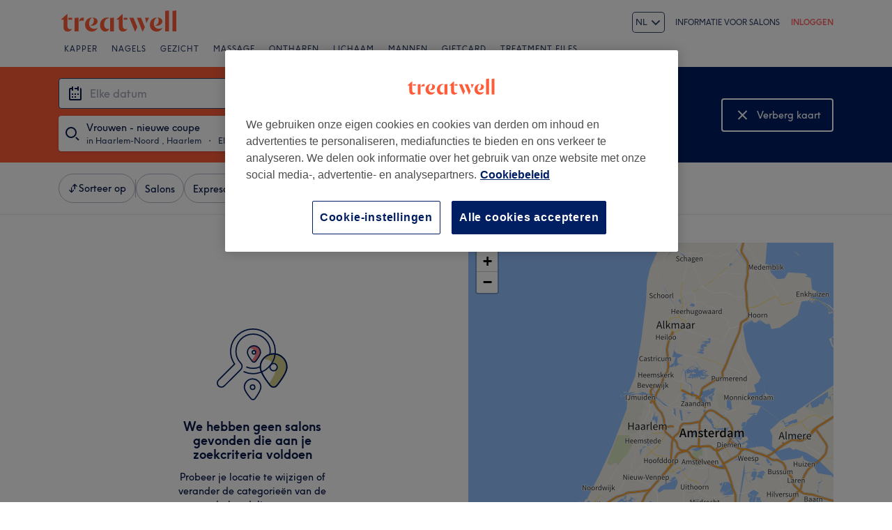

--- FILE ---
content_type: text/javascript; charset=UTF-8
request_url: https://www.treatwell.nl/nmp/asset/mparticle_web-onetrust-kit-6153be.js
body_size: 1304
content:
(window.webpackJsonp=window.webpackJsonp||[]).push([[32],{1389:function(n,e){function t(n){return t="function"==typeof Symbol&&"symbol"==typeof Symbol.iterator?function(n){return typeof n}:function(n){return n&&"function"==typeof Symbol&&n.constructor===Symbol&&n!==Symbol.prototype?"symbol":typeof n},t(n)}Object.defineProperty(e,"__esModule",{value:!0});var o="gdpr",r="ccpa";var a={initialization:{name:"OneTrust",moduleId:134,consentMapping:{},googleVendorConsentMapping:{},iabVendorConsentMapping:{},generalVendorConsentMapping:{},getConsentGroupIds:function(){return window.OnetrustActiveGroups?window.OnetrustActiveGroups.split(","):[]},parseConsentMapping:function(n){var e={};n&&JSON.parse(n.replace(/&quot;/g,'"')).forEach((function(n){var t=n.map;e[n.value]={purpose:t,regulation:"data_sale_opt_out"===t?r:o}}));return e},initForwarder:function(n){var e=this;e.consentMapping=e.parseConsentMapping(n.consentGroups),e.googleVendorConsentMapping=e.parseConsentMapping(n.vendorGoogleConsentGroups),e.iabVendorConsentMapping=e.parseConsentMapping(n.vendorIABConsentGroups),e.generalVendorConsentMapping=e.parseConsentMapping(n.vendorGeneralConsentGroups);var t=window.OptanonWrapper;window.OptanonWrapper=function(){window.Optanon&&window.Optanon.OnConsentChanged&&window.Optanon.OnConsentChanged((function(){e.createConsentEvents(),e.createVendorConsentEvents()})),t()}},createConsentEvents:function(){var n=mParticle.Identity.getCurrentUser();if(window.Optanon&&n){var e=window.location.href,t=n.getConsentState()||mParticle.Consent.createConsentState();for(var a in this.consentMapping){a.indexOf("group")>=0&&(a=a.replace(/\D/g,""));var s=this.consentMapping[a].purpose.toLowerCase(),i=this.consentMapping[a].regulation,c=this.getConsentGroupIds().indexOf(a)>-1;switch(i){case r:var p=mParticle.Consent.createCCPAConsent(c,Date.now(),s,e);t.setCCPAConsentState(p);break;case o:var d=t.getGDPRConsentState()||{};if(d[s])if(d[s].Consented===c)break;var u=mParticle.Consent.createGDPRConsent(c,Date.now(),s,e);t.addGDPRConsentState(s,u);break;default:console.error("Unknown Consent Regulation",i)}}n.setConsentState(t)}},createVendorConsentEvents:function(){var n=this;if(window.OneTrust&&window.OneTrust.getVendorConsentsRequestV2){var e,t=window.location.href,o=mParticle.Identity.getCurrentUser();o&&((e=o.getConsentState())||(e=mParticle.Consent.createConsentState()),OneTrust.getVendorConsentsRequestV2((function(o){!function(n,e,t,o){try{var r=n?n.addtlConsent.slice().split("~")[1].split("."):null;if(r&&r.length)for(var a in e){var s=e[a].purpose,i=r.indexOf(a)>-1,c=mParticle.Consent.createGDPRConsent(i,Date.now(),s,o);t.addGDPRConsentState(s,c)}}catch(p){console.error("There was a problem setting Google Vendor Consents: ",p)}}(o,n.googleVendorConsentMapping,e,t),function(n,e,t,o){try{var r=n?n.vendor.consents:null;for(var a in e){var s=e[a].purpose,i="1"===r[parseInt(a)-1],c=mParticle.Consent.createGDPRConsent(i,Date.now(),s,o);t.addGDPRConsentState(s,c)}}catch(p){console.error("There was a problem setting IAB Vendor Consents: ",p)}}(o,n.iabVendorConsentMapping,e,t),function(n,e,t,o){try{if(window.Optanon)for(var r in e){var a=e[r].purpose,s=n.indexOf(r)>-1,i=mParticle.Consent.createGDPRConsent(s,Date.now(),a,o);t.addGDPRConsentState(a,i)}}catch(c){console.error("There was a problem setting General Vendor Consents: ",c)}}(n.getConsentGroupIds(),n.generalVendorConsentMapping,e,t)})),o.setConsentState(e))}}}}.initialization,s=a.name,i=a.moduleId,c=function(){var n,e=!1;this.name=a.name,this.init=function(t){if(n=t,!e){try{a.initForwarder(n,e),e=!0}catch(o){console.log("Failed to initialize "+s+" - "+o)}a.createConsentEvents(),a.createVendorConsentEvents()}},this.onUserIdentified=function(){if(!e)return"Can't set new user identities on forwader "+s+", not initialized";try{a.createConsentEvents(),a.createVendorConsentEvents()}catch(n){return{error:"Error setting user identity on forwarder "+s+"; "+n}}},this.process=function(){}};function p(n){return null!=n&&"object"===t(n)&&!1===Array.isArray(n)}"undefined"!=typeof window&&window&&window.mParticle&&window.mParticle.addForwarder&&window.mParticle.addForwarder({name:s,constructor:c,getId:function(){return i}});var d={register:function(n){n?p(n)?(p(n.kits)||(n.kits={}),n.kits[s]={constructor:c},console.log("Successfully registered "+s+" to your mParticle configuration")):console.log("'config' must be an object. You passed in a "+t(n)):console.log("You must pass a config object to register the kit "+s)}},u=d.register;e.default=d,e.register=u}}]);
//# sourceMappingURL=mparticle_web-onetrust-kit-6153be.js.map